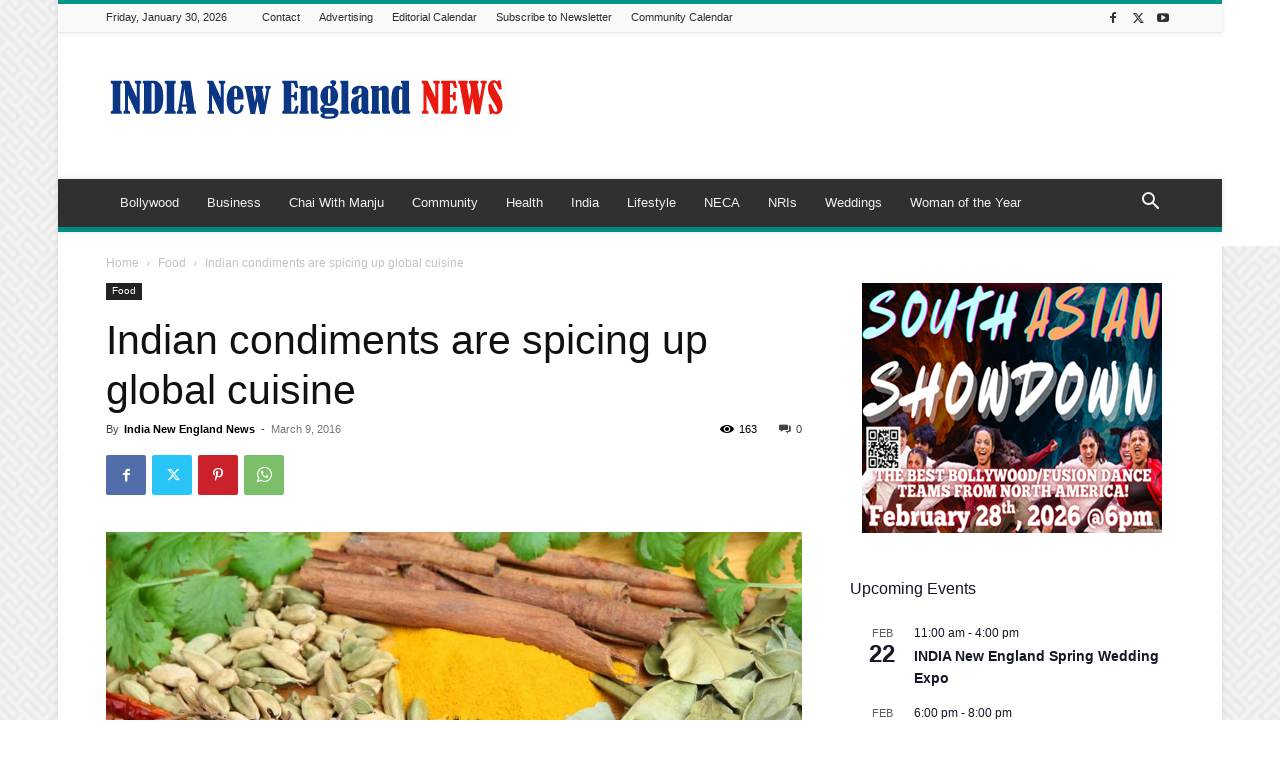

--- FILE ---
content_type: text/html; charset=UTF-8
request_url: https://indianewengland.com/wp-admin/admin-ajax.php?td_theme_name=Newspaper&v=12.7.4
body_size: -346
content:
{"6946":163}

--- FILE ---
content_type: text/html; charset=utf-8
request_url: https://www.google.com/recaptcha/api2/aframe
body_size: 267
content:
<!DOCTYPE HTML><html><head><meta http-equiv="content-type" content="text/html; charset=UTF-8"></head><body><script nonce="5czHByLPQrBwNf8thzp9Hw">/** Anti-fraud and anti-abuse applications only. See google.com/recaptcha */ try{var clients={'sodar':'https://pagead2.googlesyndication.com/pagead/sodar?'};window.addEventListener("message",function(a){try{if(a.source===window.parent){var b=JSON.parse(a.data);var c=clients[b['id']];if(c){var d=document.createElement('img');d.src=c+b['params']+'&rc='+(localStorage.getItem("rc::a")?sessionStorage.getItem("rc::b"):"");window.document.body.appendChild(d);sessionStorage.setItem("rc::e",parseInt(sessionStorage.getItem("rc::e")||0)+1);localStorage.setItem("rc::h",'1769794428234');}}}catch(b){}});window.parent.postMessage("_grecaptcha_ready", "*");}catch(b){}</script></body></html>